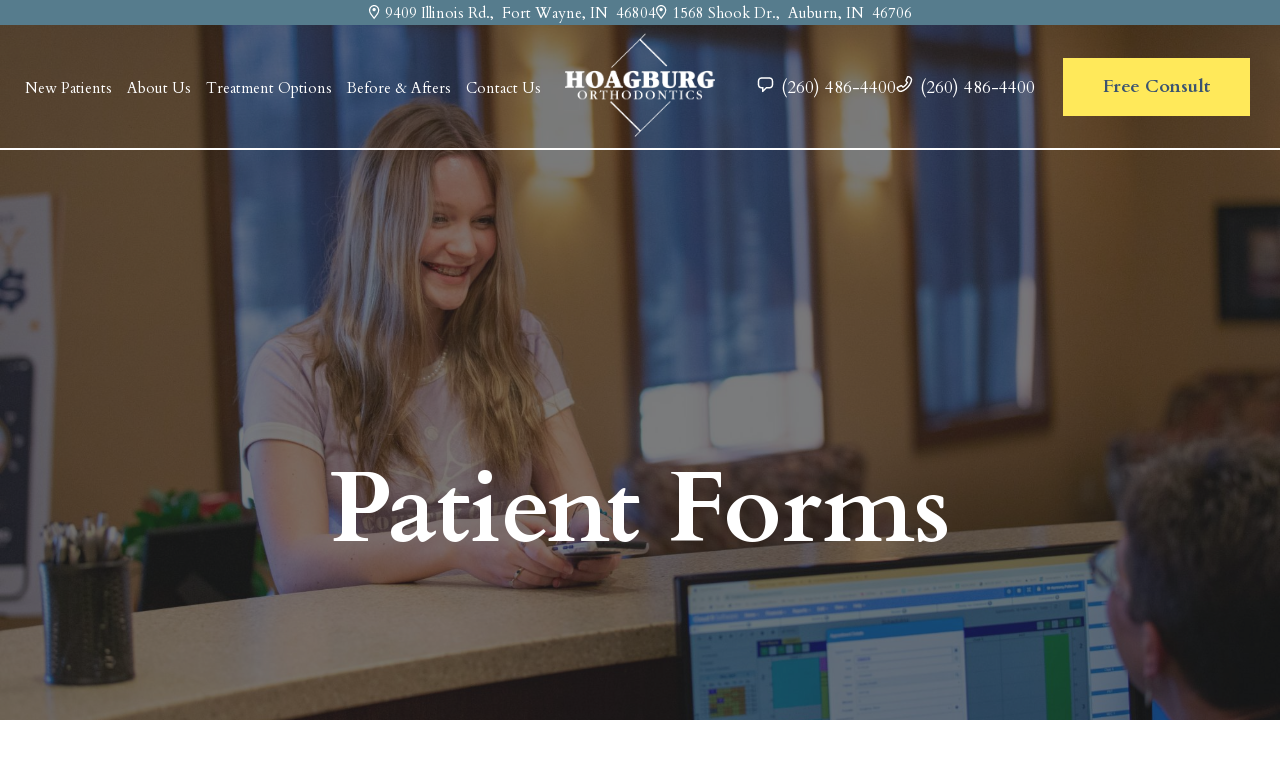

--- FILE ---
content_type: text/html; charset=UTF-8
request_url: https://hoagburgortho.com/patient-forms/
body_size: 17396
content:
<!DOCTYPE html><html lang="en-US"><head metasync_optimized> <script type="text/javascript">
/* <![CDATA[ */
var gform;gform||(document.addEventListener("gform_main_scripts_loaded",function(){gform.scriptsLoaded=!0}),document.addEventListener("gform/theme/scripts_loaded",function(){gform.themeScriptsLoaded=!0}),window.addEventListener("DOMContentLoaded",function(){gform.domLoaded=!0}),gform={domLoaded:!1,scriptsLoaded:!1,themeScriptsLoaded:!1,isFormEditor:()=>"function"==typeof InitializeEditor,callIfLoaded:function(o){return!(!gform.domLoaded||!gform.scriptsLoaded||!gform.themeScriptsLoaded&&!gform.isFormEditor()||(gform.isFormEditor()&&console.warn("The use of gform.initializeOnLoaded() is deprecated in the form editor context and will be removed in Gravity Forms 3.1."),o(),0))},initializeOnLoaded:function(o){gform.callIfLoaded(o)||(document.addEventListener("gform_main_scripts_loaded",()=>{gform.scriptsLoaded=!0,gform.callIfLoaded(o)}),document.addEventListener("gform/theme/scripts_loaded",()=>{gform.themeScriptsLoaded=!0,gform.callIfLoaded(o)}),window.addEventListener("DOMContentLoaded",()=>{gform.domLoaded=!0,gform.callIfLoaded(o)}))},hooks:{action:{},filter:{}},addAction:function(o,r,e,t){gform.addHook("action",o,r,e,t)},addFilter:function(o,r,e,t){gform.addHook("filter",o,r,e,t)},doAction:function(o){gform.doHook("action",o,arguments)},applyFilters:function(o){return gform.doHook("filter",o,arguments)},removeAction:function(o,r){gform.removeHook("action",o,r)},removeFilter:function(o,r,e){gform.removeHook("filter",o,r,e)},addHook:function(o,r,e,t,n){null==gform.hooks[o][r]&&(gform.hooks[o][r]=[]);var d=gform.hooks[o][r];null==n&&(n=r+"_"+d.length),gform.hooks[o][r].push({tag:n,callable:e,priority:t=null==t?10:t})},doHook:function(r,o,e){var t;if(e=Array.prototype.slice.call(e,1),null!=gform.hooks[r][o]&&((o=gform.hooks[r][o]).sort(function(o,r){return o.priority-r.priority}),o.forEach(function(o){"function"!=typeof(t=o.callable)&&(t=window[t]),"action"==r?t.apply(null,e):e[0]=t.apply(null,e)})),"filter"==r)return e[0]},removeHook:function(o,r,t,n){var e;null!=gform.hooks[o][r]&&(e=(e=gform.hooks[o][r]).filter(function(o,r,e){return!!(null!=n&&n!=o.tag||null!=t&&t!=o.priority)}),gform.hooks[o][r]=e)}});
/* ]]> */
</script>
<meta name="description" data-otto-pixel="dynamic-seo" content="Download patient forms for Hoagburg Orthodontics before your visit. Adult &amp; child forms available for a smoother first appointment."><meta name="keywords" data-otto-pixel="dynamic-seo" content="patient forms, orthodontic forms, new patient paperwork, adult patient forms, child patient forms, download patient forms, Hoagburg Orthodontics, orthodontics appointment preparation"/><script type="application/ld+json">[{"@type": "ImageObject", "caption": "Hoagburg Orthodontics logo featuring the brand name in blue, representing orthodontic care services in Fort Wayne.", "license": "https://creativecommons.org/licenses/by-nc/4.0/", "@context": "https://schema.org/", "contentUrl": "https://hoagburgortho.com/wp-content/uploads/2024/12/hoagburg-logo-new.png"}, {"@type": "ImageObject", "caption": "Hoagburg Orthodontics logo featuring the brand name in white, emphasizing orthodontic care and dental aesthetics.", "license": "https://creativecommons.org/licenses/by-nc/4.0/", "@context": "https://schema.org/", "contentUrl": "https://hoagburgortho.com/wp-content/uploads/2024/12/hoagburg-logo-new-white.png"}, {"@type": "ImageObject", "caption": "Hoagburg Orthodontics logo featuring the brand name and names of orthodontic professionals, emphasizing expert care in Fort Wayne.", "license": "https://creativecommons.org/licenses/by-nc/4.0/", "@context": "https://schema.org/", "contentUrl": "https://hoagburgortho.com/wp-content/uploads/2024/12/hoagburg-logo-new-footer.png"}]</script><meta http-equiv="Content-Security-Policy" content="upgrade-insecure-requests"><meta charset="UTF-8"><meta name="viewport" content="width=device-width, initial-scale=1"><link rel="profile" href="http://gmpg.org/xfn/11"><link rel="icon" href="/wp-content/themes/canvas/img/favicon.ico" type="image/x-icon"/><link rel="apple-touch-icon" sizes="180x180" href="/wp-content/themes/canvas/img/apple-touch-icon.png"><link rel="icon" type="image/png" href="/wp-content/themes/canvas/img/favicon-32x32.png" sizes="32x32"><link rel="icon" type="image/png" href="/wp-content/themes/canvas/img/favicon-16x16.png" sizes="16x16"><link rel="manifest" href="/wp-content/themes/canvas/img/site.webmanifest"><meta name="theme-color" content="#013768"><link rel="stylesheet" href="https://use.typekit.net/nan7dfk.css"><link rel="stylesheet" href="https://unpkg.com/image-compare-viewer@1.5.0/dist/image-compare-viewer.min.css"><link href="https://fonts.googleapis.com/css2?family=Cardo:ital,wght@0,400;0,700;1,400&amp;family=Lato:ital,wght@0,100;0,300;0,400;0,700;0,900;1,100;1,300;1,400;1,700;1,900&amp;display=swap" rel="stylesheet"><!-- Google tag (gtag.js) --><script async src="https://www.googletagmanager.com/gtag/js?id=G-9D19V17YSL"></script><script>
	window.dataLayer = window.dataLayer || [];
	function gtag(){dataLayer.push(arguments);}
	gtag('js', new Date());

	gtag('config', 'G-9D19V17YSL');
	</script><script type="application/ld+json">
	{
	"@context": "https://schema.org",
	"@type": "Dentist",
	"name": "Hoagburg Orthodontics",
	"image": "https://hoagburgortho.com/wp-content/uploads/2023/04/diamond-logo-png-high-quality.png",
	"@id": "",
	"url": "https://hoagburgortho.com/",
	"telephone": "2604864400",
	"address": {
		"@type": "PostalAddress",
		"streetAddress": "9409 Illinois Rd",
		"addressLocality": "Fort Wayne",
		"addressRegion": "IN",
		"postalCode": "46804",
		"addressCountry": "US"
	},
	"geo": {
		"@type": "GeoCoordinates",
		"latitude": 41.07380200000001,
		"longitude": -85.2651819
	},
	"openingHoursSpecification": [{
		"@type": "OpeningHoursSpecification",
		"dayOfWeek": [
		"Monday",
		"Tuesday",
		"Wednesday",
		"Thursday"
		],
		"opens": "07:30",
		"closes": "16:30"
	},{
		"@type": "OpeningHoursSpecification",
		"dayOfWeek": "Friday",
		"opens": "08:00",
		"closes": "12:00"
	}],
	"sameAs": [
		"https://www.facebook.com/Hoagburg-Orthodontics-223523824341867/",
		"https://www.instagram.com/hoagburg.orthodontics/",
		"https://twitter.com/hoagburgortho"
	] 
	}
	</script><script type="application/ld+json">
	{
	"@context": "https://schema.org",
	"@type": "Dentist",
	"name": "Hoagburg Orthodontics",
	"image": "https://hoagburgortho.com/wp-content/uploads/2023/04/diamond-logo-png-high-quality.png",
	"@id": "",
	"url": "https://hoagburgortho.com/",
	"telephone": "2604864400",
	"address": {
		"@type": "PostalAddress",
		"streetAddress": "1568 Shook Dr",
		"addressLocality": "Auburn",
		"addressRegion": "IN",
		"postalCode": "46706",
		"addressCountry": "US"
	},
	"geo": {
		"@type": "GeoCoordinates",
		"latitude": 41.07380200000001,
		"longitude": -85.2651819
	},
	"openingHoursSpecification": {
		"@type": "OpeningHoursSpecification",
		"dayOfWeek": [
		"Monday",
		"Tuesday",
		"Wednesday",
		"Thursday"
		],
		"opens": "07:30",
		"closes": "16:30"
	},
	"sameAs": [
		"https://www.facebook.com/Hoagburg-Orthodontics-223523824341867/",
		"https://www.instagram.com/hoagburg.orthodontics/",
		"https://twitter.com/hoagburgortho"
	] 
	}
	</script><script type="application/ld+json">
	{
	"@context": "https://schema.org/",
	"@type": "Person",
	"name": "Dr. Steve Hoagburg",
	"url": "https://hoagburgortho.wpengine.com/meet-dr-steve-hoagburg",
	"image": "https://hoagburgortho.com/wp-content/uploads/2023/03/Steve-Hoagburg.jpg",
	"jobTitle": "Orthodontist",
	"worksFor": {
		"@type": "Organization",
		"name": "Hoagburg Orthodontics"
	}  
	}
	</script><script type="application/ld+json">
	{
	"@context": "https://schema.org/",
	"@type": "Person",
	"name": "Dr. Brian Hoagburg",
	"url": "https://hoagburgortho.com/meet-dr-brian-hoagburg",
	"image": "https://hoagburgortho.com/wp-content/uploads/2023/03/Brian-Hoagburg.jpg",
	"jobTitle": "Orthodontist",
	"worksFor": {
		"@type": "Organization",
		"name": "Hoagburg Orthodontics"
	}  
	}
	</script><!-- Userway --><script type="text/javascript">
		var _userway_config = {
			account: 'lAHGKsg9fb'
		};
	</script><script type="text/javascript" src="https://cdn.userway.org/widget.js"></script><meta name='robots' content='noindex, follow'/><link rel="dns-prefetch" href="//sa.searchatlas.com"><link rel="preconnect" href="https://sa.searchatlas.com" crossorigin><meta name="otto" content="uuid=f05f666e-d1b0-4181-9c80-f9d98558eec3; type=wordpress; enabled=true; version=2.5.14"><script>window.__SA_DYO_INITIALIZED__=true;</script><script data-no-defer="1" data-ezscrex="false" data-cfasync="false" data-pagespeed-no-defer data-cookieconsent="ignore">
                var ctPublicFunctions = {"_ajax_nonce":"39834548f1","_rest_nonce":"86dfbb68b8","_ajax_url":"\/wp-admin\/admin-ajax.php","_rest_url":"https:\/\/hoagburgortho.com\/wp-json\/","data__cookies_type":"none","data__ajax_type":"rest","data__bot_detector_enabled":"1","data__frontend_data_log_enabled":1,"cookiePrefix":"","wprocket_detected":false,"host_url":"hoagburgortho.com","text__ee_click_to_select":"Click to select the whole data","text__ee_original_email":"The complete one is","text__ee_got_it":"Got it","text__ee_blocked":"Blocked","text__ee_cannot_connect":"Cannot connect","text__ee_cannot_decode":"Can not decode email. Unknown reason","text__ee_email_decoder":"CleanTalk email decoder","text__ee_wait_for_decoding":"The magic is on the way!","text__ee_decoding_process":"Please wait a few seconds while we decode the contact data."}
            </script><script data-no-defer="1" data-ezscrex="false" data-cfasync="false" data-pagespeed-no-defer data-cookieconsent="ignore">
                var ctPublic = {"_ajax_nonce":"39834548f1","settings__forms__check_internal":"0","settings__forms__check_external":"0","settings__forms__force_protection":"0","settings__forms__search_test":"1","settings__forms__wc_add_to_cart":"0","settings__data__bot_detector_enabled":"1","settings__sfw__anti_crawler":0,"blog_home":"https:\/\/hoagburgortho.com\/","pixel__setting":"3","pixel__enabled":false,"pixel__url":null,"data__email_check_before_post":"1","data__email_check_exist_post":"1","data__cookies_type":"none","data__key_is_ok":true,"data__visible_fields_required":true,"wl_brandname":"Anti-Spam by CleanTalk","wl_brandname_short":"CleanTalk","ct_checkjs_key":1252969145,"emailEncoderPassKey":"ee2ecaaeb256f99c0ad1751cda825bfc","bot_detector_forms_excluded":"W10=","advancedCacheExists":false,"varnishCacheExists":false,"wc_ajax_add_to_cart":false}
            </script><!-- This site is optimized with the Yoast SEO plugin v26.8 - https://yoast.com/product/yoast-seo-wordpress/ --><title>Patient Forms - Hoagburg Orthodontics</title><meta property="og:locale" content="en_US"/><meta property="og:type" content="article"/><meta property="og:title" content="Patient Forms - Hoagburg Orthodontics"/><meta property="og:url" content="https://hoagburgortho.com/patient-forms/"/><meta property="og:site_name" content="Hoagburg Orthodontics"/><meta property="article:modified_time" content="2023-07-11T14:34:02+00:00"/><meta property="og:image" content="https://hoagburgortho.com/wp-content/uploads/2023/06/hoagburg-patient-interaction-8534.jpg"/><meta property="og:image:width" content="2000"/><meta property="og:image:height" content="1333"/><meta property="og:image:type" content="image/jpeg"/><meta name="twitter:card" content="summary_large_image"/><meta name="twitter:label1" content="Est. reading time"/><meta name="twitter:data1" content="1 minute"/><script type="application/ld+json" class="yoast-schema-graph">{"@context":"https://schema.org","@graph":[{"@type":"WebPage","@id":"https://hoagburgortho.com/patient-forms/","url":"https://hoagburgortho.com/patient-forms/","name":"Patient Forms - Hoagburg Orthodontics","isPartOf":{"@id":"https://hoagburgortho.com/#website"},"primaryImageOfPage":{"@id":"https://hoagburgortho.com/patient-forms/#primaryimage"},"image":{"@id":"https://hoagburgortho.com/patient-forms/#primaryimage"},"thumbnailUrl":"https://hoagburgortho.com/wp-content/uploads/2023/06/hoagburg-patient-interaction-8534.jpg","datePublished":"2019-10-18T16:57:58+00:00","dateModified":"2023-07-11T14:34:02+00:00","description":"Download patient forms for Hoagburg Orthodontics before your visit. Adult & child forms available for a smoother first appointment.","breadcrumb":{"@id":"https://hoagburgortho.com/patient-forms/#breadcrumb"},"inLanguage":"en-US","potentialAction":[{"@type":"ReadAction","target":["https://hoagburgortho.com/patient-forms/"]}]},{"@type":"ImageObject","inLanguage":"en-US","@id":"https://hoagburgortho.com/patient-forms/#primaryimage","url":"https://hoagburgortho.com/wp-content/uploads/2023/06/hoagburg-patient-interaction-8534.jpg","contentUrl":"https://hoagburgortho.com/wp-content/uploads/2023/06/hoagburg-patient-interaction-8534.jpg","width":2000,"height":1333,"caption":"orthodontics auburn"},{"@type":"BreadcrumbList","@id":"https://hoagburgortho.com/patient-forms/#breadcrumb","itemListElement":[{"@type":"ListItem","position":1,"name":"Home","item":"https://hoagburgortho.com/"},{"@type":"ListItem","position":2,"name":"Patient Forms"}]},{"@type":"WebSite","@id":"https://hoagburgortho.com/#website","url":"https://hoagburgortho.com/","name":"Hoagburg Orthodontics","description":"","publisher":{"@id":"https://hoagburgortho.com/#organization"},"potentialAction":[{"@type":"SearchAction","target":{"@type":"EntryPoint","urlTemplate":"https://hoagburgortho.com/?s={search_term_string}"},"query-input":{"@type":"PropertyValueSpecification","valueRequired":true,"valueName":"search_term_string"}}],"inLanguage":"en-US"},{"@type":"Organization","@id":"https://hoagburgortho.com/#organization","name":"Hoagburg Orthodontics","url":"https://hoagburgortho.com/","logo":{"@type":"ImageObject","inLanguage":"en-US","@id":"https://hoagburgortho.com/#/schema/logo/image/","url":"https://hoagburgortho.com/wp-content/uploads/2023/04/diamond-logo-png-high-quality.png","contentUrl":"https://hoagburgortho.com/wp-content/uploads/2023/04/diamond-logo-png-high-quality.png","width":1050,"height":900,"caption":"Hoagburg Orthodontics"},"image":{"@id":"https://hoagburgortho.com/#/schema/logo/image/"}}]}</script><!-- / Yoast SEO plugin. --><link rel='dns-prefetch' href='//s3.us-east-2.amazonaws.com'/><link rel='dns-prefetch' href='//fd.cleantalk.org'/><link rel="alternate" type="application/rss+xml" title="Hoagburg Orthodontics &raquo; Feed" href="https://hoagburgortho.com/feed/"/><link rel="alternate" title="oEmbed (JSON)" type="application/json+oembed" href="https://hoagburgortho.com/wp-json/oembed/1.0/embed?url=https%3A%2F%2Fhoagburgortho.com%2Fpatient-forms%2F"/><link rel="alternate" title="oEmbed (XML)" type="text/xml+oembed" href="https://hoagburgortho.com/wp-json/oembed/1.0/embed?url=https%3A%2F%2Fhoagburgortho.com%2Fpatient-forms%2F&amp;format=xml"/><style id='wp-img-auto-sizes-contain-inline-css' type='text/css'>
img:is([sizes=auto i],[sizes^="auto," i]){contain-intrinsic-size:3000px 1500px}
/*# sourceURL=wp-img-auto-sizes-contain-inline-css */
</style><link rel='stylesheet' id='canvas-style-css' href='https://hoagburgortho.com/wp-content/themes/canvas/style.css' type='text/css' media='all'/><link rel='stylesheet' id='owlcss-css' href='https://s3.us-east-2.amazonaws.com/cdn.neoncanvas.com/owl-carousel/owl-carousel.css' type='text/css' media='all'/><link rel='stylesheet' id='modalcss-css' href='https://s3.us-east-2.amazonaws.com/cdn.neoncanvas.com/modal-video/modal-video.css' type='text/css' media='all'/><link rel='stylesheet' id='sbi_styles-css' href='https://hoagburgortho.com/wp-content/plugins/instagram-feed/css/sbi-styles.min.css?ver=6.10.0' type='text/css' media='all'/><style id='wp-emoji-styles-inline-css' type='text/css'>

	img.wp-smiley, img.emoji {
		display: inline !important;
		border: none !important;
		box-shadow: none !important;
		height: 1em !important;
		width: 1em !important;
		margin: 0 0.07em !important;
		vertical-align: -0.1em !important;
		background: none !important;
		padding: 0 !important;
	}
/*# sourceURL=wp-emoji-styles-inline-css */
</style><style id='wp-block-library-inline-css' type='text/css'>
:root{--wp-block-synced-color:#7a00df;--wp-block-synced-color--rgb:122,0,223;--wp-bound-block-color:var(--wp-block-synced-color);--wp-editor-canvas-background:#ddd;--wp-admin-theme-color:#007cba;--wp-admin-theme-color--rgb:0,124,186;--wp-admin-theme-color-darker-10:#006ba1;--wp-admin-theme-color-darker-10--rgb:0,107,160.5;--wp-admin-theme-color-darker-20:#005a87;--wp-admin-theme-color-darker-20--rgb:0,90,135;--wp-admin-border-width-focus:2px}@media (min-resolution:192dpi){:root{--wp-admin-border-width-focus:1.5px}}.wp-element-button{cursor:pointer}:root .has-very-light-gray-background-color{background-color:#eee}:root .has-very-dark-gray-background-color{background-color:#313131}:root .has-very-light-gray-color{color:#eee}:root .has-very-dark-gray-color{color:#313131}:root .has-vivid-green-cyan-to-vivid-cyan-blue-gradient-background{background:linear-gradient(135deg,#00d084,#0693e3)}:root .has-purple-crush-gradient-background{background:linear-gradient(135deg,#34e2e4,#4721fb 50%,#ab1dfe)}:root .has-hazy-dawn-gradient-background{background:linear-gradient(135deg,#faaca8,#dad0ec)}:root .has-subdued-olive-gradient-background{background:linear-gradient(135deg,#fafae1,#67a671)}:root .has-atomic-cream-gradient-background{background:linear-gradient(135deg,#fdd79a,#004a59)}:root .has-nightshade-gradient-background{background:linear-gradient(135deg,#330968,#31cdcf)}:root .has-midnight-gradient-background{background:linear-gradient(135deg,#020381,#2874fc)}:root{--wp--preset--font-size--normal:16px;--wp--preset--font-size--huge:42px}.has-regular-font-size{font-size:1em}.has-larger-font-size{font-size:2.625em}.has-normal-font-size{font-size:var(--wp--preset--font-size--normal)}.has-huge-font-size{font-size:var(--wp--preset--font-size--huge)}.has-text-align-center{text-align:center}.has-text-align-left{text-align:left}.has-text-align-right{text-align:right}.has-fit-text{white-space:nowrap!important}#end-resizable-editor-section{display:none}.aligncenter{clear:both}.items-justified-left{justify-content:flex-start}.items-justified-center{justify-content:center}.items-justified-right{justify-content:flex-end}.items-justified-space-between{justify-content:space-between}.screen-reader-text{border:0;clip-path:inset(50%);height:1px;margin:-1px;overflow:hidden;padding:0;position:absolute;width:1px;word-wrap:normal!important}.screen-reader-text:focus{background-color:#ddd;clip-path:none;color:#444;display:block;font-size:1em;height:auto;left:5px;line-height:normal;padding:15px 23px 14px;text-decoration:none;top:5px;width:auto;z-index:100000}html :where(.has-border-color){border-style:solid}html :where([style*=border-top-color]){border-top-style:solid}html :where([style*=border-right-color]){border-right-style:solid}html :where([style*=border-bottom-color]){border-bottom-style:solid}html :where([style*=border-left-color]){border-left-style:solid}html :where([style*=border-width]){border-style:solid}html :where([style*=border-top-width]){border-top-style:solid}html :where([style*=border-right-width]){border-right-style:solid}html :where([style*=border-bottom-width]){border-bottom-style:solid}html :where([style*=border-left-width]){border-left-style:solid}html :where(img[class*=wp-image-]){height:auto;max-width:100%}:where(figure){margin:0 0 1em}html :where(.is-position-sticky){--wp-admin--admin-bar--position-offset:var(--wp-admin--admin-bar--height,0px)}@media screen and (max-width:600px){html :where(.is-position-sticky){--wp-admin--admin-bar--position-offset:0px}}

/*# sourceURL=wp-block-library-inline-css */
</style><style id='global-styles-inline-css' type='text/css'>
:root{--wp--preset--aspect-ratio--square: 1;--wp--preset--aspect-ratio--4-3: 4/3;--wp--preset--aspect-ratio--3-4: 3/4;--wp--preset--aspect-ratio--3-2: 3/2;--wp--preset--aspect-ratio--2-3: 2/3;--wp--preset--aspect-ratio--16-9: 16/9;--wp--preset--aspect-ratio--9-16: 9/16;--wp--preset--color--black: #000000;--wp--preset--color--cyan-bluish-gray: #abb8c3;--wp--preset--color--white: #ffffff;--wp--preset--color--pale-pink: #f78da7;--wp--preset--color--vivid-red: #cf2e2e;--wp--preset--color--luminous-vivid-orange: #ff6900;--wp--preset--color--luminous-vivid-amber: #fcb900;--wp--preset--color--light-green-cyan: #7bdcb5;--wp--preset--color--vivid-green-cyan: #00d084;--wp--preset--color--pale-cyan-blue: #8ed1fc;--wp--preset--color--vivid-cyan-blue: #0693e3;--wp--preset--color--vivid-purple: #9b51e0;--wp--preset--gradient--vivid-cyan-blue-to-vivid-purple: linear-gradient(135deg,rgb(6,147,227) 0%,rgb(155,81,224) 100%);--wp--preset--gradient--light-green-cyan-to-vivid-green-cyan: linear-gradient(135deg,rgb(122,220,180) 0%,rgb(0,208,130) 100%);--wp--preset--gradient--luminous-vivid-amber-to-luminous-vivid-orange: linear-gradient(135deg,rgb(252,185,0) 0%,rgb(255,105,0) 100%);--wp--preset--gradient--luminous-vivid-orange-to-vivid-red: linear-gradient(135deg,rgb(255,105,0) 0%,rgb(207,46,46) 100%);--wp--preset--gradient--very-light-gray-to-cyan-bluish-gray: linear-gradient(135deg,rgb(238,238,238) 0%,rgb(169,184,195) 100%);--wp--preset--gradient--cool-to-warm-spectrum: linear-gradient(135deg,rgb(74,234,220) 0%,rgb(151,120,209) 20%,rgb(207,42,186) 40%,rgb(238,44,130) 60%,rgb(251,105,98) 80%,rgb(254,248,76) 100%);--wp--preset--gradient--blush-light-purple: linear-gradient(135deg,rgb(255,206,236) 0%,rgb(152,150,240) 100%);--wp--preset--gradient--blush-bordeaux: linear-gradient(135deg,rgb(254,205,165) 0%,rgb(254,45,45) 50%,rgb(107,0,62) 100%);--wp--preset--gradient--luminous-dusk: linear-gradient(135deg,rgb(255,203,112) 0%,rgb(199,81,192) 50%,rgb(65,88,208) 100%);--wp--preset--gradient--pale-ocean: linear-gradient(135deg,rgb(255,245,203) 0%,rgb(182,227,212) 50%,rgb(51,167,181) 100%);--wp--preset--gradient--electric-grass: linear-gradient(135deg,rgb(202,248,128) 0%,rgb(113,206,126) 100%);--wp--preset--gradient--midnight: linear-gradient(135deg,rgb(2,3,129) 0%,rgb(40,116,252) 100%);--wp--preset--font-size--small: 13px;--wp--preset--font-size--medium: 20px;--wp--preset--font-size--large: 36px;--wp--preset--font-size--x-large: 42px;--wp--preset--spacing--20: 0.44rem;--wp--preset--spacing--30: 0.67rem;--wp--preset--spacing--40: 1rem;--wp--preset--spacing--50: 1.5rem;--wp--preset--spacing--60: 2.25rem;--wp--preset--spacing--70: 3.38rem;--wp--preset--spacing--80: 5.06rem;--wp--preset--shadow--natural: 6px 6px 9px rgba(0, 0, 0, 0.2);--wp--preset--shadow--deep: 12px 12px 50px rgba(0, 0, 0, 0.4);--wp--preset--shadow--sharp: 6px 6px 0px rgba(0, 0, 0, 0.2);--wp--preset--shadow--outlined: 6px 6px 0px -3px rgb(255, 255, 255), 6px 6px rgb(0, 0, 0);--wp--preset--shadow--crisp: 6px 6px 0px rgb(0, 0, 0);}:where(.is-layout-flex){gap: 0.5em;}:where(.is-layout-grid){gap: 0.5em;}body .is-layout-flex{display: flex;}.is-layout-flex{flex-wrap: wrap;align-items: center;}.is-layout-flex > :is(*, div){margin: 0;}body .is-layout-grid{display: grid;}.is-layout-grid > :is(*, div){margin: 0;}:where(.wp-block-columns.is-layout-flex){gap: 2em;}:where(.wp-block-columns.is-layout-grid){gap: 2em;}:where(.wp-block-post-template.is-layout-flex){gap: 1.25em;}:where(.wp-block-post-template.is-layout-grid){gap: 1.25em;}.has-black-color{color: var(--wp--preset--color--black) !important;}.has-cyan-bluish-gray-color{color: var(--wp--preset--color--cyan-bluish-gray) !important;}.has-white-color{color: var(--wp--preset--color--white) !important;}.has-pale-pink-color{color: var(--wp--preset--color--pale-pink) !important;}.has-vivid-red-color{color: var(--wp--preset--color--vivid-red) !important;}.has-luminous-vivid-orange-color{color: var(--wp--preset--color--luminous-vivid-orange) !important;}.has-luminous-vivid-amber-color{color: var(--wp--preset--color--luminous-vivid-amber) !important;}.has-light-green-cyan-color{color: var(--wp--preset--color--light-green-cyan) !important;}.has-vivid-green-cyan-color{color: var(--wp--preset--color--vivid-green-cyan) !important;}.has-pale-cyan-blue-color{color: var(--wp--preset--color--pale-cyan-blue) !important;}.has-vivid-cyan-blue-color{color: var(--wp--preset--color--vivid-cyan-blue) !important;}.has-vivid-purple-color{color: var(--wp--preset--color--vivid-purple) !important;}.has-black-background-color{background-color: var(--wp--preset--color--black) !important;}.has-cyan-bluish-gray-background-color{background-color: var(--wp--preset--color--cyan-bluish-gray) !important;}.has-white-background-color{background-color: var(--wp--preset--color--white) !important;}.has-pale-pink-background-color{background-color: var(--wp--preset--color--pale-pink) !important;}.has-vivid-red-background-color{background-color: var(--wp--preset--color--vivid-red) !important;}.has-luminous-vivid-orange-background-color{background-color: var(--wp--preset--color--luminous-vivid-orange) !important;}.has-luminous-vivid-amber-background-color{background-color: var(--wp--preset--color--luminous-vivid-amber) !important;}.has-light-green-cyan-background-color{background-color: var(--wp--preset--color--light-green-cyan) !important;}.has-vivid-green-cyan-background-color{background-color: var(--wp--preset--color--vivid-green-cyan) !important;}.has-pale-cyan-blue-background-color{background-color: var(--wp--preset--color--pale-cyan-blue) !important;}.has-vivid-cyan-blue-background-color{background-color: var(--wp--preset--color--vivid-cyan-blue) !important;}.has-vivid-purple-background-color{background-color: var(--wp--preset--color--vivid-purple) !important;}.has-black-border-color{border-color: var(--wp--preset--color--black) !important;}.has-cyan-bluish-gray-border-color{border-color: var(--wp--preset--color--cyan-bluish-gray) !important;}.has-white-border-color{border-color: var(--wp--preset--color--white) !important;}.has-pale-pink-border-color{border-color: var(--wp--preset--color--pale-pink) !important;}.has-vivid-red-border-color{border-color: var(--wp--preset--color--vivid-red) !important;}.has-luminous-vivid-orange-border-color{border-color: var(--wp--preset--color--luminous-vivid-orange) !important;}.has-luminous-vivid-amber-border-color{border-color: var(--wp--preset--color--luminous-vivid-amber) !important;}.has-light-green-cyan-border-color{border-color: var(--wp--preset--color--light-green-cyan) !important;}.has-vivid-green-cyan-border-color{border-color: var(--wp--preset--color--vivid-green-cyan) !important;}.has-pale-cyan-blue-border-color{border-color: var(--wp--preset--color--pale-cyan-blue) !important;}.has-vivid-cyan-blue-border-color{border-color: var(--wp--preset--color--vivid-cyan-blue) !important;}.has-vivid-purple-border-color{border-color: var(--wp--preset--color--vivid-purple) !important;}.has-vivid-cyan-blue-to-vivid-purple-gradient-background{background: var(--wp--preset--gradient--vivid-cyan-blue-to-vivid-purple) !important;}.has-light-green-cyan-to-vivid-green-cyan-gradient-background{background: var(--wp--preset--gradient--light-green-cyan-to-vivid-green-cyan) !important;}.has-luminous-vivid-amber-to-luminous-vivid-orange-gradient-background{background: var(--wp--preset--gradient--luminous-vivid-amber-to-luminous-vivid-orange) !important;}.has-luminous-vivid-orange-to-vivid-red-gradient-background{background: var(--wp--preset--gradient--luminous-vivid-orange-to-vivid-red) !important;}.has-very-light-gray-to-cyan-bluish-gray-gradient-background{background: var(--wp--preset--gradient--very-light-gray-to-cyan-bluish-gray) !important;}.has-cool-to-warm-spectrum-gradient-background{background: var(--wp--preset--gradient--cool-to-warm-spectrum) !important;}.has-blush-light-purple-gradient-background{background: var(--wp--preset--gradient--blush-light-purple) !important;}.has-blush-bordeaux-gradient-background{background: var(--wp--preset--gradient--blush-bordeaux) !important;}.has-luminous-dusk-gradient-background{background: var(--wp--preset--gradient--luminous-dusk) !important;}.has-pale-ocean-gradient-background{background: var(--wp--preset--gradient--pale-ocean) !important;}.has-electric-grass-gradient-background{background: var(--wp--preset--gradient--electric-grass) !important;}.has-midnight-gradient-background{background: var(--wp--preset--gradient--midnight) !important;}.has-small-font-size{font-size: var(--wp--preset--font-size--small) !important;}.has-medium-font-size{font-size: var(--wp--preset--font-size--medium) !important;}.has-large-font-size{font-size: var(--wp--preset--font-size--large) !important;}.has-x-large-font-size{font-size: var(--wp--preset--font-size--x-large) !important;}
/*# sourceURL=global-styles-inline-css */
</style><style id='classic-theme-styles-inline-css' type='text/css'>
/*! This file is auto-generated */
.wp-block-button__link{color:#fff;background-color:#32373c;border-radius:9999px;box-shadow:none;text-decoration:none;padding:calc(.667em + 2px) calc(1.333em + 2px);font-size:1.125em}.wp-block-file__button{background:#32373c;color:#fff;text-decoration:none}
/*# sourceURL=/wp-includes/css/classic-themes.min.css */
</style><link rel='stylesheet' id='fl-builder-layout-119-css' href='https://hoagburgortho.com/wp-content/uploads/bb-plugin/cache/119-layout.css?ver=dddc40087a35d0ad84ef45e90962da3c' type='text/css' media='all'/><link rel='stylesheet' id='cleantalk-public-css-css' href='https://hoagburgortho.com/wp-content/plugins/cleantalk-spam-protect/css/cleantalk-public.min.css?ver=6.70.1_1766159152' type='text/css' media='all'/><link rel='stylesheet' id='cleantalk-email-decoder-css-css' href='https://hoagburgortho.com/wp-content/plugins/cleantalk-spam-protect/css/cleantalk-email-decoder.min.css?ver=6.70.1_1766159152' type='text/css' media='all'/><script type="text/javascript" src="https://hoagburgortho.com/wp-includes/js/jquery/jquery.min.js?ver=3.7.1" id="jquery-core-js"></script><script type="text/javascript" src="https://hoagburgortho.com/wp-includes/js/jquery/jquery-migrate.min.js?ver=3.4.1" id="jquery-migrate-js"></script><script type="text/javascript" src="https://hoagburgortho.com/wp-content/plugins/cleantalk-spam-protect/js/apbct-public-bundle.min.js?ver=6.70.1_1766159152" id="apbct-public-bundle.min-js-js"></script><script type="text/javascript" src="https://fd.cleantalk.org/ct-bot-detector-wrapper.js?ver=6.70.1" id="ct_bot_detector-js" defer="defer" data-wp-strategy="defer"></script><link rel="https://api.w.org/" href="https://hoagburgortho.com/wp-json/"/><link rel="alternate" title="JSON" type="application/json" href="https://hoagburgortho.com/wp-json/wp/v2/pages/119"/><link rel="EditURI" type="application/rsd+xml" title="RSD" href="https://hoagburgortho.com/xmlrpc.php?rsd"/><link rel='shortlink' href='https://hoagburgortho.com/?p=119'/><style type="text/css" id="wp-custom-css">
			#field_1_4 {
   
}
.gform_fields{
	flex-direction:column;
	gap:0 !important;
}
.disclaimer{
	 flex: 0 1 100% !important;
}		</style></head><body 7 class="wp-singular page-template-default page page-id-119 wp-theme-canvas fl-builder fl-builder-2-10-0-5 fl-no-js page-patient-forms"><div class="utility-bar"><ul><li><a href="https://goo.gl/maps/453ajUKrkQPHBFTm9" target="_blank"><img src="/wp-content/themes/canvas/img/icon-map.svg" alt="Map Icon"><span>9409 Illinois Rd.,</span>  Fort Wayne, IN  <span>46804</span></a></li><li><a href="https://goo.gl/maps/t6FTyAGwJs3H38jH9" target="_blank"><img src="/wp-content/themes/canvas/img/icon-map.svg" alt="Map Icon"><span>1568 Shook Dr.,</span>  Auburn, IN  <span>46706</span></a></li></ul></div><header><a href="/" class="logo-wrapper"><img src="/wp-content/uploads/2024/12/hoagburg-logo-new.png" class="logo dark" alt="Hoagburg Orthodontics logo"><img src="/wp-content/uploads/2024/12/hoagburg-logo-new-white.png" class="logo white" alt="Hoagburg Orthodontics logo"></a><nav id="site-navigation" class="main-navigation" role="navigation"><div class="menu-main-nav-container"><ul id="primary-menu" class="menu"><li id="menu-item-246" class="menu-item menu-item-type-post_type menu-item-object-page current-menu-ancestor current-menu-parent current_page_parent current_page_ancestor menu-item-has-children menu-item-246"><a href="https://hoagburgortho.com/new-patients/">New Patients</a><ul class="sub-menu"><li id="menu-item-250" class="menu-item menu-item-type-post_type menu-item-object-page current-menu-item page_item page-item-119 current_page_item menu-item-250"><a href="https://hoagburgortho.com/patient-forms/" aria-current="page">Patient Forms</a></li><li id="menu-item-2671" class="menu-item menu-item-type-post_type menu-item-object-page menu-item-2671"><a href="https://hoagburgortho.com/why-choose-us/">Why Choose Us</a></li><li id="menu-item-2790" class="menu-item menu-item-type-post_type menu-item-object-page menu-item-2790"><a href="https://hoagburgortho.com/insurance-finances/">Financing &amp; Insurance</a></li><li id="menu-item-2760" class="menu-item menu-item-type-custom menu-item-object-custom menu-item-2760"><a target="_blank" href="https://hoagburg-orthodontics.patientrewardshub.com">Patient Rewards</a></li><li id="menu-item-2763" class="menu-item menu-item-type-custom menu-item-object-custom menu-item-2763"><a target="_blank" href="https://simplehpp.com/hoagburg0390">Pay My Bill</a></li><li id="menu-item-248" class="menu-item menu-item-type-post_type menu-item-object-page menu-item-248"><a href="https://hoagburgortho.com/free-consult/">Free Consult</a></li></ul></li><li id="menu-item-243" class="menu-item menu-item-type-post_type menu-item-object-page menu-item-has-children menu-item-243"><a href="https://hoagburgortho.com/about-us/">About Us</a><ul class="sub-menu"><li id="menu-item-2651" class="menu-item menu-item-type-post_type menu-item-object-page menu-item-2651"><a href="https://hoagburgortho.com/meet-dr-brian-hoagburg">Meet Dr. Brian Hoagburg</a></li><li id="menu-item-2804" class="menu-item menu-item-type-post_type menu-item-object-page menu-item-2804"><a href="https://hoagburgortho.com/meet-dr-rachel-hoagburg/">Meet Dr. Rachel Hoagburg</a></li><li id="menu-item-2805" class="menu-item menu-item-type-post_type menu-item-object-page menu-item-2805"><a href="https://hoagburgortho.com/meet-dr-steve-hoagburg">Meet Dr. Steve Hoagburg</a></li><li id="menu-item-2759" class="menu-item menu-item-type-post_type menu-item-object-page menu-item-2759"><a href="https://hoagburgortho.com/meet-the-team/">Meet the Team</a></li><li id="menu-item-2673" class="menu-item menu-item-type-post_type menu-item-object-page menu-item-2673"><a href="https://hoagburgortho.com/reviews-testimonials/">Reviews &amp; Testimonials</a></li><li id="menu-item-2648" class="menu-item menu-item-type-post_type menu-item-object-page menu-item-2648"><a href="https://hoagburgortho.com/fort-wayne-orthodontic-office">Fort Wayne Office</a></li><li id="menu-item-2649" class="menu-item menu-item-type-post_type menu-item-object-page menu-item-2649"><a href="https://hoagburgortho.com/auburn-orthodontic-office">Auburn Office</a></li><li id="menu-item-2761" class="menu-item menu-item-type-post_type menu-item-object-page menu-item-2761"><a href="https://hoagburgortho.com/hoagburg-scholarship/">Hoagburg Scholarship</a></li><li id="menu-item-2674" class="menu-item menu-item-type-post_type menu-item-object-page menu-item-2674"><a href="https://hoagburgortho.com/careers/">Careers</a></li></ul></li><li id="menu-item-252" class="menu-item menu-item-type-post_type menu-item-object-page menu-item-has-children menu-item-252"><a href="https://hoagburgortho.com/treatment-options/">Treatment Options</a><ul class="sub-menu"><li id="menu-item-2675" class="menu-item menu-item-type-post_type menu-item-object-page menu-item-2675"><a href="https://hoagburgortho.com/clear-aligners/">Clear Aligners</a></li><li id="menu-item-2676" class="menu-item menu-item-type-post_type menu-item-object-page menu-item-2676"><a href="https://hoagburgortho.com/clear-braces/">Clear Braces</a></li><li id="menu-item-2677" class="menu-item menu-item-type-post_type menu-item-object-page menu-item-2677"><a href="https://hoagburgortho.com/metal-braces/">Metal Braces</a></li><li id="menu-item-257" class="menu-item menu-item-type-post_type menu-item-object-page menu-item-257"><a href="https://hoagburgortho.com/orthodontics-for-all-ages/">Orthodontics for All Ages</a></li><li id="menu-item-2813" class="menu-item menu-item-type-post_type menu-item-object-page menu-item-2813"><a href="https://hoagburgortho.com/smile-savers-retainer-club/">Smile Savers Retainer Club</a></li></ul></li><li id="menu-item-2787" class="menu-item menu-item-type-post_type menu-item-object-page menu-item-2787"><a href="https://hoagburgortho.com/before-afters/">Before &amp; Afters</a></li><li id="menu-item-266" class="menu-item menu-item-type-post_type menu-item-object-page menu-item-has-children menu-item-266"><a href="https://hoagburgortho.com/contact-us/">Contact Us</a><ul class="sub-menu"><li id="menu-item-267" class="menu-item menu-item-type-post_type menu-item-object-page menu-item-267"><a href="https://hoagburgortho.com/free-consult/">Free Consult</a></li><li id="menu-item-2650" class="menu-item menu-item-type-post_type menu-item-object-page menu-item-2650"><a href="https://hoagburgortho.com/review-us/">Review Us</a></li><li id="menu-item-2646" class="menu-item menu-item-type-post_type menu-item-object-page menu-item-2646"><a href="https://hoagburgortho.com/hoagburg-scholarship/">Hoagburg Scholarship</a></li><li id="menu-item-2762" class="menu-item menu-item-type-custom menu-item-object-custom menu-item-2762"><a target="_blank" href="https://simplehpp.com/hoagburg0390">Pay My Bill</a></li></ul></li></ul></div></nav><ul class="contact-links"><li><a href="sms:260-486-4400" data-calltrk-noswap><img src="/wp-content/themes/canvas/img/icon-text.svg" alt="Text Icon"> (260) 486-4400</a></li><li><a href="tel:260-486-4400"><img src="/wp-content/themes/canvas/img/icon-phone.svg" alt="Phone Icon"> (260) 486-4400</a></li></ul><a href="/free-consult/" class="btn cta-btn">Free Consult</a><a class="menu-toggle"><span></span></a><nav id="side-menu"><div class="menu-close"><span></span></div><div class="menu-back"><div class="icon"><svg width="22px" height="22px" viewbox="0 0 22 22" version="1.1" xmlns="http://www.w3.org/2000/svg" xmlns:xlink="http://www.w3.org/1999/xlink"><g id="Page-1" stroke="none" stroke-width="1" fill="none" fill-rule="evenodd"><g id="Group-52" transform="translate(11.000000, 11.000000) scale(-1, 1) translate(-11.000000, -11.000000)" stroke="#ffffff"><circle id="Oval" cx="11" cy="11" r="10.5"></circle><polyline id="Path" transform="translate(8.878680, 11.000000) rotate(-45.000000) translate(-8.878680, -11.000000)" points="12.3786797 7.5 12.3786797 14.5 5.37867966 14.5"></polyline></g></g></svg></div><div class="text">Back</div></div><div class="menu-main-nav-container"><ul id="primary-menu" class="menu"><li class="menu-item menu-item-type-post_type menu-item-object-page current-menu-ancestor current-menu-parent current_page_parent current_page_ancestor menu-item-has-children menu-item-246"><a href="https://hoagburgortho.com/new-patients/">New Patients</a><ul class="sub-menu"><li class="menu-item menu-item-type-post_type menu-item-object-page current-menu-item page_item page-item-119 current_page_item menu-item-250"><a href="https://hoagburgortho.com/patient-forms/" aria-current="page">Patient Forms</a></li><li class="menu-item menu-item-type-post_type menu-item-object-page menu-item-2671"><a href="https://hoagburgortho.com/why-choose-us/">Why Choose Us</a></li><li class="menu-item menu-item-type-post_type menu-item-object-page menu-item-2790"><a href="https://hoagburgortho.com/insurance-finances/">Financing &amp; Insurance</a></li><li class="menu-item menu-item-type-custom menu-item-object-custom menu-item-2760"><a target="_blank" href="https://hoagburg-orthodontics.patientrewardshub.com">Patient Rewards</a></li><li class="menu-item menu-item-type-custom menu-item-object-custom menu-item-2763"><a target="_blank" href="https://simplehpp.com/hoagburg0390">Pay My Bill</a></li><li class="menu-item menu-item-type-post_type menu-item-object-page menu-item-248"><a href="https://hoagburgortho.com/free-consult/">Free Consult</a></li></ul></li><li class="menu-item menu-item-type-post_type menu-item-object-page menu-item-has-children menu-item-243"><a href="https://hoagburgortho.com/about-us/">About Us</a><ul class="sub-menu"><li class="menu-item menu-item-type-post_type menu-item-object-page menu-item-2651"><a href="https://hoagburgortho.com/meet-dr-brian-hoagburg">Meet Dr. Brian Hoagburg</a></li><li class="menu-item menu-item-type-post_type menu-item-object-page menu-item-2804"><a href="https://hoagburgortho.com/meet-dr-rachel-hoagburg/">Meet Dr. Rachel Hoagburg</a></li><li class="menu-item menu-item-type-post_type menu-item-object-page menu-item-2805"><a href="https://hoagburgortho.com/meet-dr-steve-hoagburg">Meet Dr. Steve Hoagburg</a></li><li class="menu-item menu-item-type-post_type menu-item-object-page menu-item-2759"><a href="https://hoagburgortho.com/meet-the-team/">Meet the Team</a></li><li class="menu-item menu-item-type-post_type menu-item-object-page menu-item-2673"><a href="https://hoagburgortho.com/reviews-testimonials/">Reviews &amp; Testimonials</a></li><li class="menu-item menu-item-type-post_type menu-item-object-page menu-item-2648"><a href="https://hoagburgortho.com/fort-wayne-orthodontic-office">Fort Wayne Office</a></li><li class="menu-item menu-item-type-post_type menu-item-object-page menu-item-2649"><a href="https://hoagburgortho.com/auburn-orthodontic-office">Auburn Office</a></li><li class="menu-item menu-item-type-post_type menu-item-object-page menu-item-2761"><a href="https://hoagburgortho.com/hoagburg-scholarship/">Hoagburg Scholarship</a></li><li class="menu-item menu-item-type-post_type menu-item-object-page menu-item-2674"><a href="https://hoagburgortho.com/careers/">Careers</a></li></ul></li><li class="menu-item menu-item-type-post_type menu-item-object-page menu-item-has-children menu-item-252"><a href="https://hoagburgortho.com/treatment-options/">Treatment Options</a><ul class="sub-menu"><li class="menu-item menu-item-type-post_type menu-item-object-page menu-item-2675"><a href="https://hoagburgortho.com/clear-aligners/">Clear Aligners</a></li><li class="menu-item menu-item-type-post_type menu-item-object-page menu-item-2676"><a href="https://hoagburgortho.com/clear-braces/">Clear Braces</a></li><li class="menu-item menu-item-type-post_type menu-item-object-page menu-item-2677"><a href="https://hoagburgortho.com/metal-braces/">Metal Braces</a></li><li class="menu-item menu-item-type-post_type menu-item-object-page menu-item-257"><a href="https://hoagburgortho.com/orthodontics-for-all-ages/">Orthodontics for All Ages</a></li><li class="menu-item menu-item-type-post_type menu-item-object-page menu-item-2813"><a href="https://hoagburgortho.com/smile-savers-retainer-club/">Smile Savers Retainer Club</a></li></ul></li><li class="menu-item menu-item-type-post_type menu-item-object-page menu-item-2787"><a href="https://hoagburgortho.com/before-afters/">Before &amp; Afters</a></li><li class="menu-item menu-item-type-post_type menu-item-object-page menu-item-has-children menu-item-266"><a href="https://hoagburgortho.com/contact-us/">Contact Us</a><ul class="sub-menu"><li class="menu-item menu-item-type-post_type menu-item-object-page menu-item-267"><a href="https://hoagburgortho.com/free-consult/">Free Consult</a></li><li class="menu-item menu-item-type-post_type menu-item-object-page menu-item-2650"><a href="https://hoagburgortho.com/review-us/">Review Us</a></li><li class="menu-item menu-item-type-post_type menu-item-object-page menu-item-2646"><a href="https://hoagburgortho.com/hoagburg-scholarship/">Hoagburg Scholarship</a></li><li class="menu-item menu-item-type-custom menu-item-object-custom menu-item-2762"><a target="_blank" href="https://simplehpp.com/hoagburg0390">Pay My Bill</a></li></ul></li></ul></div><div class="contact-info"><a href="/free-consult/" class="btn">Free Consult</a><p style="margin-bottom: 10px;"><a href="tel:260-486-4400"><img src="/wp-content/themes/canvas/img/icon-phone.svg" alt="Phone Icon"> (260) 486-4400</a></p><p><a href="sms:260-486-4400" data-calltrk-noswap><img src="/wp-content/themes/canvas/img/icon-text.svg" alt="Text Icon"> (260) 486-4400</a></p><h5>Fort Wayne Office</h5><p><a href="https://goo.gl/maps/453ajUKrkQPHBFTm9" target="_blank"><img src="/wp-content/themes/canvas/img/icon-map.svg" alt="Map Icon"> 9409 Illinois Rd.,<br> Fort Wayne, IN 46804</a></p><h5>Auburn Office</h5><p><a href="https://goo.gl/maps/t6FTyAGwJs3H38jH9" target="_blank"><img src="/wp-content/themes/canvas/img/icon-map.svg" alt="Map Icon"> 1568 Shook Dr.,<br> Auburn, IN 46706</a></p></div></nav></header><div id="page" class="site scrollContainer scroll-container"><section class="banner" style="background-image: url('https://hoagburgortho.com/wp-content/uploads/2023/06/hoagburg-patient-interaction-8534.jpg');"><div class="banner-message"><h1>Patient Forms</h1></div></section><main id="main" class="site-main" role="main"><section class="content"><article id="post-119" class="post-119 page type-page status-publish has-post-thumbnail hentry"><div class="entry-content"><div class="fl-builder-content fl-builder-content-119 fl-builder-content-primary fl-builder-global-templates-locked" data-post-id="119"><div class="fl-row fl-row-full-width fl-row-bg-none fl-node-5dae206bcc75f fl-row-default-height fl-row-align-center section-padding texture-left" data-node="5dae206bcc75f"><div class="fl-row-content-wrap"><div class="fl-row-content fl-row-fixed-width fl-node-content"><div class="fl-col-group fl-node-5dae206bcf6c2" data-node="5dae206bcf6c2"><div class="fl-col fl-node-5dae206bcf791 fl-col-bg-color fl-col-has-cols" data-node="5dae206bcf791"><div class="fl-col-content fl-node-content"><div class="fl-module fl-module-rich-text fl-node-5dae206bcc66d" data-node="5dae206bcc66d"><div class="fl-module-content fl-node-content"><div class="fl-rich-text"><h2 style="text-align: center;">Save Time at Your First Visit</h2><p class="lrg" style="text-align: center;">Complete your forms before your first visit to save time and keep things running smoothly.</p></div></div></div><div class="fl-col-group fl-node-a3nfjezq9s1d fl-col-group-nested" data-node="a3nfjezq9s1d"><div class="fl-col fl-node-r83vy4i5zn2x fl-col-bg-color fl-col-small" data-node="r83vy4i5zn2x"><div class="fl-col-content fl-node-content"><div class="fl-module fl-module-html fl-node-gxbr03u2e67c" data-node="gxbr03u2e67c"><div class="fl-module-content fl-node-content"><div class="fl-html"><div class="row"><a href="https://form.jotform.com/230875212805151" target="_blank" rel="noopener" class="col-xs-12 download-cta">Adult New <br>Patient Form</a></div></div></div></div></div></div><div class="fl-col fl-node-tnkq6vpe7i2w fl-col-bg-color fl-col-small" data-node="tnkq6vpe7i2w"><div class="fl-col-content fl-node-content"><div class="fl-module fl-module-html fl-node-5db88e68ee6a4" data-node="5db88e68ee6a4"><div class="fl-module-content fl-node-content"><div class="fl-html"><div class="row"><a href="https://form.jotform.com/230876260351151" target="_blank" rel="noopener" class="col-xs-12 download-cta">Child New <br>Patient Form</a></div></div></div></div></div></div></div></div></div></div></div></div></div></div></div></article></section></main></div><footer><div class="footer-top prism-bg"><div class="container"><div class="row center-xs"><div class="col-xs-12"><div class="form-wrap"><h2>Schedule a<br> Free Consultation</h2><p>Gain more confidence and start your smile transformation with a free consultation at Hoagburg Orthodontics. Fill out this form and we&rsquo;ll help you schedule your visit to our Fort Wayne or Auburn office.</p><script type="text/javascript">
/* <![CDATA[ */

/* ]]> */
</script><div class='gf_browser_chrome gform_wrapper gform_legacy_markup_wrapper gform-theme--no-framework' data-form-theme='legacy' data-form-index='0' id='gform_wrapper_1'><form method='post' enctype='multipart/form-data' id='gform_1' action='/patient-forms/' data-formid='1' novalidate><div class='gform-body gform_body'><ul id='gform_fields_1' class='gform_fields top_label form_sublabel_below description_below validation_below'><li id="field_1_4" class="gfield gfield--type-honeypot gform_validation_container field_sublabel_below gfield--has-description field_description_below field_validation_below gfield_visibility_visible"><label class='gfield_label gform-field-label' for='input_1_4'>Instagram</label><div class='ginput_container'><input name='input_4' id='input_1_4' type='text' value='' autocomplete='new-password'/></div><div class='gfield_description' id='gfield_description_1_4'>This field is for validation purposes and should be left unchanged.</div></li><li id="field_1_1" class="gfield gfield--type-text gfield--input-type-text gfield_contains_required field_sublabel_below gfield--no-description field_description_below hidden_label field_validation_below gfield_visibility_visible"><label class='gfield_label gform-field-label' for='input_1_1'>Full Name<span class="gfield_required"><span class="gfield_required gfield_required_asterisk">*</span></span></label><div class='ginput_container ginput_container_text'><input name='input_1' id='input_1_1' type='text' value='' class='medium' placeholder='Full Name' aria-required="true" aria-invalid="false"/></div></li><li id="field_1_2" class="gfield gfield--type-email gfield--input-type-email gfield_contains_required field_sublabel_below gfield--no-description field_description_below hidden_label field_validation_below gfield_visibility_visible"><label class='gfield_label gform-field-label' for='input_1_2'>Email<span class="gfield_required"><span class="gfield_required gfield_required_asterisk">*</span></span></label><div class='ginput_container ginput_container_email'><input name='input_2' id='input_1_2' type='email' value='' class='medium' placeholder='Email' aria-required="true" aria-invalid="false"/></div></li><li id="field_1_3" class="gfield gfield--type-phone gfield--input-type-phone gfield_contains_required field_sublabel_below gfield--no-description field_description_below hidden_label field_validation_below gfield_visibility_visible"><label class='gfield_label gform-field-label' for='input_1_3'>Phone<span class="gfield_required"><span class="gfield_required gfield_required_asterisk">*</span></span></label><div class='ginput_container ginput_container_phone'><input name='input_3' id='input_1_3' type='tel' value='' class='medium' placeholder='Phone' aria-required="true" aria-invalid="false"/></div></li></ul></div><div class='gform-footer gform_footer top_label'><input type='submit' id='gform_submit_button_1' class='gform_button button' onclick='gform.submission.handleButtonClick(this);' data-submission-type='submit' value='Submit'/><input type='hidden' class='gform_hidden' name='gform_submission_method' data-js='gform_submission_method_1' value='postback'/><input type='hidden' class='gform_hidden' name='gform_theme' data-js='gform_theme_1' id='gform_theme_1' value='legacy'/><input type='hidden' class='gform_hidden' name='gform_style_settings' data-js='gform_style_settings_1' id='gform_style_settings_1' value='[]'/><input type='hidden' class='gform_hidden' name='is_submit_1' value='1'/><input type='hidden' class='gform_hidden' name='gform_submit' value='1'/><input type='hidden' class='gform_hidden' name='gform_currency' data-currency='USD' value='xefCBnKfUUJn7qKfCqzsdU8hyoT+zT9Sgk8LN3yPBYwJMb2AJKj8LWYwsGALU26mN+CSj05+AMpcaucF79Ny8L2hISOT5gTdpwXxN411wiFaxgY='/><input type='hidden' class='gform_hidden' name='gform_unique_id' value=''/><input type='hidden' class='gform_hidden' name='state_1' value='WyJbXSIsIjU2MWE4NWI0YzRhODRiMzU1YmQ2MDczM2RiMmU5NDdmIl0='/><input type='hidden' autocomplete='off' class='gform_hidden' name='gform_target_page_number_1' id='gform_target_page_number_1' value='0'/><input type='hidden' autocomplete='off' class='gform_hidden' name='gform_source_page_number_1' id='gform_source_page_number_1' value='1'/><input type='hidden' name='gform_field_values' value=''/></div><input type="hidden" id="ct_checkjs_0fcbc61acd0479dc77e3cccc0f5ffca7" name="ct_checkjs" value="0"/><script>setTimeout(function(){var ct_input_name = "ct_checkjs_0fcbc61acd0479dc77e3cccc0f5ffca7";if (document.getElementById(ct_input_name) !== null) {var ct_input_value = document.getElementById(ct_input_name).value;document.getElementById(ct_input_name).value = document.getElementById(ct_input_name).value.replace(ct_input_value, '1252969145');}}, 1000);</script><input class="apbct_special_field apbct_email_id__gravity_form" name="apbct__email_id__gravity_form" aria-label="apbct__label_id__gravity_form" type="text" size="30" maxlength="200" autocomplete="off" value=""/></form></div><script type="text/javascript">
/* <![CDATA[ */
 gform.initializeOnLoaded( function() {gformInitSpinner( 1, 'https://hoagburgortho.com/wp-content/plugins/gravityforms/images/spinner.svg', true );jQuery('#gform_ajax_frame_1').on('load',function(){var contents = jQuery(this).contents().find('*').html();var is_postback = contents.indexOf('GF_AJAX_POSTBACK') >= 0;if(!is_postback){return;}var form_content = jQuery(this).contents().find('#gform_wrapper_1');var is_confirmation = jQuery(this).contents().find('#gform_confirmation_wrapper_1').length > 0;var is_redirect = contents.indexOf('gformRedirect(){') >= 0;var is_form = form_content.length > 0 && ! is_redirect && ! is_confirmation;var mt = parseInt(jQuery('html').css('margin-top'), 10) + parseInt(jQuery('body').css('margin-top'), 10) + 100;if(is_form){jQuery('#gform_wrapper_1').html(form_content.html());if(form_content.hasClass('gform_validation_error')){jQuery('#gform_wrapper_1').addClass('gform_validation_error');} else {jQuery('#gform_wrapper_1').removeClass('gform_validation_error');}setTimeout( function() { /* delay the scroll by 50 milliseconds to fix a bug in chrome */  }, 50 );if(window['gformInitDatepicker']) {gformInitDatepicker();}if(window['gformInitPriceFields']) {gformInitPriceFields();}var current_page = jQuery('#gform_source_page_number_1').val();gformInitSpinner( 1, 'https://hoagburgortho.com/wp-content/plugins/gravityforms/images/spinner.svg', true );jQuery(document).trigger('gform_page_loaded', [1, current_page]);window['gf_submitting_1'] = false;}else if(!is_redirect){var confirmation_content = jQuery(this).contents().find('.GF_AJAX_POSTBACK').html();if(!confirmation_content){confirmation_content = contents;}jQuery('#gform_wrapper_1').replaceWith(confirmation_content);jQuery(document).trigger('gform_confirmation_loaded', [1]);window['gf_submitting_1'] = false;wp.a11y.speak(jQuery('#gform_confirmation_message_1').text());}else{jQuery('#gform_1').append(contents);if(window['gformRedirect']) {gformRedirect();}}jQuery(document).trigger("gform_pre_post_render", [{ formId: "1", currentPage: "current_page", abort: function() { this.preventDefault(); } }]);        if (event && event.defaultPrevented) {                return;        }        const gformWrapperDiv = document.getElementById( "gform_wrapper_1" );        if ( gformWrapperDiv ) {            const visibilitySpan = document.createElement( "span" );            visibilitySpan.id = "gform_visibility_test_1";            gformWrapperDiv.insertAdjacentElement( "afterend", visibilitySpan );        }        const visibilityTestDiv = document.getElementById( "gform_visibility_test_1" );        let postRenderFired = false;        function triggerPostRender() {            if ( postRenderFired ) {                return;            }            postRenderFired = true;            gform.core.triggerPostRenderEvents( 1, current_page );            if ( visibilityTestDiv ) {                visibilityTestDiv.parentNode.removeChild( visibilityTestDiv );            }        }        function debounce( func, wait, immediate ) {            var timeout;            return function() {                var context = this, args = arguments;                var later = function() {                    timeout = null;                    if ( !immediate ) func.apply( context, args );                };                var callNow = immediate && !timeout;                clearTimeout( timeout );                timeout = setTimeout( later, wait );                if ( callNow ) func.apply( context, args );            };        }        const debouncedTriggerPostRender = debounce( function() {            triggerPostRender();        }, 200 );        if ( visibilityTestDiv && visibilityTestDiv.offsetParent === null ) {            const observer = new MutationObserver( ( mutations ) => {                mutations.forEach( ( mutation ) => {                    if ( mutation.type === 'attributes' && visibilityTestDiv.offsetParent !== null ) {                        debouncedTriggerPostRender();                        observer.disconnect();                    }                });            });            observer.observe( document.body, {                attributes: true,                childList: false,                subtree: true,                attributeFilter: [ 'style', 'class' ],            });        } else {            triggerPostRender();        }    } );} ); 
/* ]]> */
</script></div></div></div></div><div class="decorative-line"></div></div><div class="feed-wrapper"><div class="follow-us"><h4>FOLLOW US</h4><ul><li><a href="https://www.instagram.com/hoagburgorthodontics/" target="_blank"><i class="fa fa-instagram" aria-hidden="true"></i></a></li><li><a href="https://www.facebook.com/profile.php?id=100051182304265" target="_blank"><i class="fa fa-facebook" aria-hidden="true"></i></a></li></ul></div><div id="sb_instagram" class="sbi sbi_mob_col_1 sbi_tab_col_2 sbi_col_4 sbi_width_resp" data-feedid="*2" data-res="auto" data-cols="4" data-colsmobile="1" data-colstablet="2" data-num="8" data-nummobile="4" data-item-padding="0" data-shortcode-atts="{&quot;feed&quot;:&quot;2&quot;}" data-postid="119" data-locatornonce="ce2d006a75" data-imageaspectratio="1:1" data-sbi-flags="favorLocal"><div id="sbi_images"></div><div id="sbi_load"></div><span class="sbi_resized_image_data" data-feed-id="*2" data-resized="[]"></span></div></div><div class="footer-bottom"><div class="container"><div class="row center-xs start-sm"><div class="col-xs-12 col-sm-3 col"><a href="/" class="logo"><img src="/wp-content/uploads/2024/12/hoagburg-logo-new-footer.png" alt=""></a></div><div class="col-xs-12 col-sm-offset-1 col-sm-2 col"><h5>Fort Wayne Office</h5><a href="https://goo.gl/maps/453ajUKrkQPHBFTm9" target="_blank">9409 Illinois Rd.,<br/>Fort Wayne, IN 46804</a></div><div class="col-xs-12 col-sm-offset-1 col-sm-2 col"><h5>Auburn Office</h5><a href="https://goo.gl/maps/t6FTyAGwJs3H38jH9" target="_blank">1568 Shook Dr.,<br/>Auburn, IN 46706</a></div><div class="col-xs-12 col-sm-offset-1 col-sm-2"><h5>CONTACT US TODAY</h5><a href="tel:260-486-4400"><img src="/wp-content/themes/canvas/img/icon-phone.svg" alt="" class="icon"> (260) 486-4400</a><a href="sms:260-486-4400" data-calltrk-noswap><img src="/wp-content/themes/canvas/img/icon-text.svg" alt="" class="icon"> (260) 486-4400</a><ul><li><a href="https://www.instagram.com/hoagburgorthodontics/" target="_blank"><i class="fa fa-instagram" aria-hidden="true"></i></a></li><li><a href="https://www.facebook.com/profile.php?id=100051182304265" target="_blank"><i class="fa fa-facebook-official" aria-hidden="true"></i></a></li></ul></div></div></div></div><div class="credits"><p class="copy">&copy; <span class="year"></span> Hoagburg Orthodontics, All Rights Reserved.   |   <a href="/privacy-policy/">Privacy Policy</a>   |   <a class="open-userway" onclick="return false;">View Accessibility Menu</a>   |   <a href="/accessibility-statement/">Accessibility Statement</a>   |   Site by <a href="https://neoncanvas.com/">Neon Canvas</a></p></div></footer><div class="mobile-bar"><div class="menu-mobile-bar-container"><ul id="mobile-bar" class="menu"><li id="menu-item-271" class="menu-item menu-item-type-post_type menu-item-object-page menu-item-271"><a href="https://hoagburgortho.com/free-consult/">Free Consult</a></li><li id="menu-item-273" class="menu-item menu-item-type-custom menu-item-object-custom menu-item-273"><a href="/contact-us/"><i class="fa fa-map-marker" aria-hidden="true"></i></a></li><li id="menu-item-272" class="menu-item menu-item-type-custom menu-item-object-custom menu-item-272"><a href="tel:2604864400"><i class="fa fa-phone" aria-hidden="true"></i></a></li></ul></div></div><link rel="stylesheet" type="text/css" href="//cdn.jsdelivr.net/npm/slick-carousel@1.8.1/slick/slick.css"/><script type="text/javascript" src="//cdn.jsdelivr.net/npm/slick-carousel@1.8.1/slick/slick.min.js"></script><script>
	var $jq = jQuery.noConflict();
	$jq(document).ready(function() { 
		jQuery('.reviews-carousel').slick({
			arrows: false,
			speed: 20000,
			autoplay: true,
			autoplaySpeed: 0,
			cssEase: "linear",
			slidesToShow: 2.5,
			responsive: [
				{
					breakpoint: 1120,
					settings: {
						slidesToShow: 2,
					}
				},
				{
					breakpoint: 960,
					settings: {
						slidesToShow: 1.5,
					}
				},
				{
					breakpoint: 768,
					settings: {
						slidesToShow: 1,
					}
				}
			]
		});
	});
</script><script type="speculationrules">
{"prefetch":[{"source":"document","where":{"and":[{"href_matches":"/*"},{"not":{"href_matches":["/wp-*.php","/wp-admin/*","/wp-content/uploads/*","/wp-content/*","/wp-content/plugins/*","/wp-content/themes/canvas/*","/*\\?(.+)"]}},{"not":{"selector_matches":"a[rel~=\"nofollow\"]"}},{"not":{"selector_matches":".no-prefetch, .no-prefetch a"}}]},"eagerness":"conservative"}]}
</script><!-- Instagram Feed JS --><script type="text/javascript">
var sbiajaxurl = "https://hoagburgortho.com/wp-admin/admin-ajax.php";
</script><script type="text/javascript" src="https://s3.us-east-2.amazonaws.com/cdn.neoncanvas.com/owl-carousel/owl.carousel.min.js" id="owl-js"></script><script type="text/javascript" src="https://s3.us-east-2.amazonaws.com/cdn.neoncanvas.com/modal-video/jquery-modal-video.min.js" id="modal-js"></script><script type="text/javascript" src="https://hoagburgortho.com/wp-content/themes/canvas/js/min/scripts.js" id="scripts-js"></script><script type="text/javascript" src="https://hoagburgortho.com/wp-content/uploads/bb-plugin/cache/119-layout.js?ver=0afc93ea62d67178b2724a2240c586a0" id="fl-builder-layout-119-js"></script><script type="text/javascript" id="metasync-tracker-js-extra">
/* <![CDATA[ */
var saOttoData = {"otto_uuid":"f05f666e-d1b0-4181-9c80-f9d98558eec3","page_url":"https://hoagburgortho.com/patient-forms/","context":null,"enable_metadesc":"1"};
//# sourceURL=metasync-tracker-js-extra
/* ]]> */
</script><script type="text/javascript" defer src="https://hoagburgortho.com/wp-content/plugins/metasync/public/js/otto-tracker.min.js?ver=2.5.14" id="metasync-tracker-js"></script><script type="text/javascript" defer src="https://hoagburgortho.com/wp-content/plugins/metasync/public/js/metasync-public.js?ver=2.5.14" id="metasync-js"></script><script type="text/javascript" src="https://hoagburgortho.com/wp-includes/js/dist/dom-ready.min.js?ver=f77871ff7694fffea381" id="wp-dom-ready-js"></script><script type="text/javascript" src="https://hoagburgortho.com/wp-includes/js/dist/hooks.min.js?ver=dd5603f07f9220ed27f1" id="wp-hooks-js"></script><script type="text/javascript" src="https://hoagburgortho.com/wp-includes/js/dist/i18n.min.js?ver=c26c3dc7bed366793375" id="wp-i18n-js"></script><script type="text/javascript" id="wp-i18n-js-after">
/* <![CDATA[ */
wp.i18n.setLocaleData( { 'text direction\u0004ltr': [ 'ltr' ] } );
//# sourceURL=wp-i18n-js-after
/* ]]> */
</script><script type="text/javascript" src="https://hoagburgortho.com/wp-includes/js/dist/a11y.min.js?ver=cb460b4676c94bd228ed" id="wp-a11y-js"></script><script type="text/javascript" defer='defer' src="https://hoagburgortho.com/wp-content/plugins/gravityforms/js/jquery.json.min.js?ver=2.9.26" id="gform_json-js"></script><script type="text/javascript" id="gform_gravityforms-js-extra">
/* <![CDATA[ */
var gform_i18n = {"datepicker":{"days":{"monday":"Mo","tuesday":"Tu","wednesday":"We","thursday":"Th","friday":"Fr","saturday":"Sa","sunday":"Su"},"months":{"january":"January","february":"February","march":"March","april":"April","may":"May","june":"June","july":"July","august":"August","september":"September","october":"October","november":"November","december":"December"},"firstDay":1,"iconText":"Select date"}};
var gf_legacy_multi = [];
var gform_gravityforms = {"strings":{"invalid_file_extension":"This type of file is not allowed. Must be one of the following:","delete_file":"Delete this file","in_progress":"in progress","file_exceeds_limit":"File exceeds size limit","illegal_extension":"This type of file is not allowed.","max_reached":"Maximum number of files reached","unknown_error":"There was a problem while saving the file on the server","currently_uploading":"Please wait for the uploading to complete","cancel":"Cancel","cancel_upload":"Cancel this upload","cancelled":"Cancelled","error":"Error","message":"Message"},"vars":{"images_url":"https://hoagburgortho.com/wp-content/plugins/gravityforms/images"}};
var gf_global = {"gf_currency_config":{"name":"U.S. Dollar","symbol_left":"$","symbol_right":"","symbol_padding":"","thousand_separator":",","decimal_separator":".","decimals":2,"code":"USD"},"base_url":"https://hoagburgortho.com/wp-content/plugins/gravityforms","number_formats":[],"spinnerUrl":"https://hoagburgortho.com/wp-content/plugins/gravityforms/images/spinner.svg","version_hash":"5dd9ec467bf3d1d217c5d13c6bb3b044","strings":{"newRowAdded":"New row added.","rowRemoved":"Row removed","formSaved":"The form has been saved.  The content contains the link to return and complete the form."}};
//# sourceURL=gform_gravityforms-js-extra
/* ]]> */
</script><script type="text/javascript" defer='defer' src="https://hoagburgortho.com/wp-content/plugins/gravityforms/js/gravityforms.min.js?ver=2.9.26" id="gform_gravityforms-js"></script><script type="text/javascript" defer='defer' src="https://hoagburgortho.com/wp-content/plugins/gravityforms/js/jquery.maskedinput.min.js?ver=2.9.26" id="gform_masked_input-js"></script><script type="text/javascript" defer='defer' src="https://hoagburgortho.com/wp-content/plugins/gravityforms/js/placeholders.jquery.min.js?ver=2.9.26" id="gform_placeholder-js"></script><script type="text/javascript" defer='defer' src="https://hoagburgortho.com/wp-content/plugins/gravityforms/assets/js/dist/utils.min.js?ver=48a3755090e76a154853db28fc254681" id="gform_gravityforms_utils-js"></script><script type="text/javascript" defer='defer' src="https://hoagburgortho.com/wp-content/plugins/gravityforms/assets/js/dist/vendor-theme.min.js?ver=4f8b3915c1c1e1a6800825abd64b03cb" id="gform_gravityforms_theme_vendors-js"></script><script type="text/javascript" id="gform_gravityforms_theme-js-extra">
/* <![CDATA[ */
var gform_theme_config = {"common":{"form":{"honeypot":{"version_hash":"5dd9ec467bf3d1d217c5d13c6bb3b044"},"ajax":{"ajaxurl":"https://hoagburgortho.com/wp-admin/admin-ajax.php","ajax_submission_nonce":"5a11908b5b","i18n":{"step_announcement":"Step %1$s of %2$s, %3$s","unknown_error":"There was an unknown error processing your request. Please try again."}}}},"hmr_dev":"","public_path":"https://hoagburgortho.com/wp-content/plugins/gravityforms/assets/js/dist/","config_nonce":"361d1cb23b"};
//# sourceURL=gform_gravityforms_theme-js-extra
/* ]]> */
</script><script type="text/javascript" defer='defer' src="https://hoagburgortho.com/wp-content/plugins/gravityforms/assets/js/dist/scripts-theme.min.js?ver=0183eae4c8a5f424290fa0c1616e522c" id="gform_gravityforms_theme-js"></script><script type="text/javascript" id="sbi_scripts-js-extra">
/* <![CDATA[ */
var sb_instagram_js_options = {"font_method":"svg","resized_url":"https://hoagburgortho.com/wp-content/uploads/sb-instagram-feed-images/","placeholder":"https://hoagburgortho.com/wp-content/plugins/instagram-feed/img/placeholder.png","ajax_url":"https://hoagburgortho.com/wp-admin/admin-ajax.php"};
//# sourceURL=sbi_scripts-js-extra
/* ]]> */
</script><script type="text/javascript" src="https://hoagburgortho.com/wp-content/plugins/instagram-feed/js/sbi-scripts.min.js?ver=6.10.0" id="sbi_scripts-js"></script><script id="wp-emoji-settings" type="application/json">
{"baseUrl":"https://s.w.org/images/core/emoji/17.0.2/72x72/","ext":".png","svgUrl":"https://s.w.org/images/core/emoji/17.0.2/svg/","svgExt":".svg","source":{"concatemoji":"https://hoagburgortho.com/wp-includes/js/wp-emoji-release.min.js"}}
</script><script type="module">
/* <![CDATA[ */
/*! This file is auto-generated */
const a=JSON.parse(document.getElementById("wp-emoji-settings").textContent),o=(window._wpemojiSettings=a,"wpEmojiSettingsSupports"),s=["flag","emoji"];function i(e){try{var t={supportTests:e,timestamp:(new Date).valueOf()};sessionStorage.setItem(o,JSON.stringify(t))}catch(e){}}function c(e,t,n){e.clearRect(0,0,e.canvas.width,e.canvas.height),e.fillText(t,0,0);t=new Uint32Array(e.getImageData(0,0,e.canvas.width,e.canvas.height).data);e.clearRect(0,0,e.canvas.width,e.canvas.height),e.fillText(n,0,0);const a=new Uint32Array(e.getImageData(0,0,e.canvas.width,e.canvas.height).data);return t.every((e,t)=>e===a[t])}function p(e,t){e.clearRect(0,0,e.canvas.width,e.canvas.height),e.fillText(t,0,0);var n=e.getImageData(16,16,1,1);for(let e=0;e<n.data.length;e++)if(0!==n.data[e])return!1;return!0}function u(e,t,n,a){switch(t){case"flag":return n(e,"\ud83c\udff3\ufe0f\u200d\u26a7\ufe0f","\ud83c\udff3\ufe0f\u200b\u26a7\ufe0f")?!1:!n(e,"\ud83c\udde8\ud83c\uddf6","\ud83c\udde8\u200b\ud83c\uddf6")&&!n(e,"\ud83c\udff4\udb40\udc67\udb40\udc62\udb40\udc65\udb40\udc6e\udb40\udc67\udb40\udc7f","\ud83c\udff4\u200b\udb40\udc67\u200b\udb40\udc62\u200b\udb40\udc65\u200b\udb40\udc6e\u200b\udb40\udc67\u200b\udb40\udc7f");case"emoji":return!a(e,"\ud83e\u1fac8")}return!1}function f(e,t,n,a){let r;const o=(r="undefined"!=typeof WorkerGlobalScope&&self instanceof WorkerGlobalScope?new OffscreenCanvas(300,150):document.createElement("canvas")).getContext("2d",{willReadFrequently:!0}),s=(o.textBaseline="top",o.font="600 32px Arial",{});return e.forEach(e=>{s[e]=t(o,e,n,a)}),s}function r(e){var t=document.createElement("script");t.src=e,t.defer=!0,document.head.appendChild(t)}a.supports={everything:!0,everythingExceptFlag:!0},new Promise(t=>{let n=function(){try{var e=JSON.parse(sessionStorage.getItem(o));if("object"==typeof e&&"number"==typeof e.timestamp&&(new Date).valueOf()<e.timestamp+604800&&"object"==typeof e.supportTests)return e.supportTests}catch(e){}return null}();if(!n){if("undefined"!=typeof Worker&&"undefined"!=typeof OffscreenCanvas&&"undefined"!=typeof URL&&URL.createObjectURL&&"undefined"!=typeof Blob)try{var e="postMessage("+f.toString()+"("+[JSON.stringify(s),u.toString(),c.toString(),p.toString()].join(",")+"));",a=new Blob([e],{type:"text/javascript"});const r=new Worker(URL.createObjectURL(a),{name:"wpTestEmojiSupports"});return void(r.onmessage=e=>{i(n=e.data),r.terminate(),t(n)})}catch(e){}i(n=f(s,u,c,p))}t(n)}).then(e=>{for(const n in e)a.supports[n]=e[n],a.supports.everything=a.supports.everything&&a.supports[n],"flag"!==n&&(a.supports.everythingExceptFlag=a.supports.everythingExceptFlag&&a.supports[n]);var t;a.supports.everythingExceptFlag=a.supports.everythingExceptFlag&&!a.supports.flag,a.supports.everything||((t=a.source||{}).concatemoji?r(t.concatemoji):t.wpemoji&&t.twemoji&&(r(t.twemoji),r(t.wpemoji)))});
//# sourceURL=https://hoagburgortho.com/wp-includes/js/wp-emoji-loader.min.js
/* ]]> */
</script><script type="text/javascript">
/* <![CDATA[ */
 gform.initializeOnLoaded( function() { jQuery(document).on('gform_post_render', function(event, formId, currentPage){if(formId == 1) {if(typeof Placeholders != 'undefined'){
                        Placeholders.enable();
                    }jQuery('#input_1_3').mask('(999) 999-9999').bind('keypress', function(e){if(e.which == 13){jQuery(this).blur();} } );} } );jQuery(document).on('gform_post_conditional_logic', function(event, formId, fields, isInit){} ) } ); 
/* ]]> */
</script><script type="text/javascript">
/* <![CDATA[ */
 gform.initializeOnLoaded( function() {jQuery(document).trigger("gform_pre_post_render", [{ formId: "1", currentPage: "1", abort: function() { this.preventDefault(); } }]);        if (event && event.defaultPrevented) {                return;        }        const gformWrapperDiv = document.getElementById( "gform_wrapper_1" );        if ( gformWrapperDiv ) {            const visibilitySpan = document.createElement( "span" );            visibilitySpan.id = "gform_visibility_test_1";            gformWrapperDiv.insertAdjacentElement( "afterend", visibilitySpan );        }        const visibilityTestDiv = document.getElementById( "gform_visibility_test_1" );        let postRenderFired = false;        function triggerPostRender() {            if ( postRenderFired ) {                return;            }            postRenderFired = true;            gform.core.triggerPostRenderEvents( 1, 1 );            if ( visibilityTestDiv ) {                visibilityTestDiv.parentNode.removeChild( visibilityTestDiv );            }        }        function debounce( func, wait, immediate ) {            var timeout;            return function() {                var context = this, args = arguments;                var later = function() {                    timeout = null;                    if ( !immediate ) func.apply( context, args );                };                var callNow = immediate && !timeout;                clearTimeout( timeout );                timeout = setTimeout( later, wait );                if ( callNow ) func.apply( context, args );            };        }        const debouncedTriggerPostRender = debounce( function() {            triggerPostRender();        }, 200 );        if ( visibilityTestDiv && visibilityTestDiv.offsetParent === null ) {            const observer = new MutationObserver( ( mutations ) => {                mutations.forEach( ( mutation ) => {                    if ( mutation.type === 'attributes' && visibilityTestDiv.offsetParent !== null ) {                        debouncedTriggerPostRender();                        observer.disconnect();                    }                });            });            observer.observe( document.body, {                attributes: true,                childList: false,                subtree: true,                attributeFilter: [ 'style', 'class' ],            });        } else {            triggerPostRender();        }    } ); 
/* ]]> */
</script><script type='text/javascript' src="https://unpkg.com/image-compare-viewer@1.5.0/dist/image-compare-viewer.min.js"></script><script>

	if (document.querySelector('.image-compare')) {
		const viewers = document.querySelectorAll(".image-compare");
		viewers.forEach((element) => {
			let view = new ImageCompare(element).mount();
		});
	}
  
</script></body></html>

--- FILE ---
content_type: image/svg+xml
request_url: https://hoagburgortho.com/wp-content/themes/canvas/img/icon-text.svg
body_size: 13
content:
<svg width="18" height="16" viewBox="0 0 18 16" fill="none" xmlns="http://www.w3.org/2000/svg">
<path d="M13.5312 0.8125C15.5137 0.8125 17.125 2.42383 17.125 4.40625V8.46875C17.125 10.4512 15.5137 12.0625 13.5312 12.0625H10.3379L6.57812 15.5977C6.42188 15.7344 6.22656 15.8125 6.03125 15.8125C5.92383 15.8125 5.82617 15.793 5.72852 15.7539C5.43555 15.627 5.25 15.3438 5.25 15.0312V12.0625H4.46875C2.48633 12.0625 0.875 10.4512 0.875 8.46875V4.40625C0.875 2.42383 2.48633 0.8125 4.46875 0.8125H13.5312ZM15.5625 8.46875V4.40625C15.5625 3.2832 14.6543 2.375 13.5312 2.375H4.46875C3.3457 2.375 2.4375 3.2832 2.4375 4.40625V8.46875C2.4375 9.5918 3.3457 10.5 4.46875 10.5H6.8125V13.293L9.71289 10.5H13.5312C14.6543 10.5 15.5625 9.5918 15.5625 8.46875Z" fill="white"/>
</svg>


--- FILE ---
content_type: image/svg+xml
request_url: https://hoagburgortho.com/wp-content/themes/canvas/img/icon-map.svg
body_size: 104
content:
<svg width="11" height="15" viewBox="0 0 11 15" fill="none" xmlns="http://www.w3.org/2000/svg">
<path fill-rule="evenodd" clip-rule="evenodd" d="M5.125 0C2.29688 0 0 2.30469 0 5.14062C0 7.40625 1.17188 9.125 2.36719 10.6953C3.00781 11.5312 4.63281 13.6172 4.63281 13.6172L5.125 14.25L5.61719 13.6172C5.61719 13.6172 7.24219 11.5312 7.88281 10.6953C9.07812 9.125 10.25 7.40625 10.25 5.14062C10.25 2.30469 7.95312 0 5.125 0ZM5.125 3C4.22656 3 3.5 3.72656 3.5 4.625C3.5 5.52344 4.22656 6.25 5.125 6.25C6.02344 6.25 6.75 5.52344 6.75 4.625C6.75 3.72656 6.02344 3 5.125 3ZM5.125 12.2734C5.66406 11.5781 6.49219 10.5078 6.90625 9.96094C8.25781 8.19531 9.03906 6.84375 9.03906 5.125C9.03906 2.96094 7.28125 1.19531 5.125 1.19531C2.96875 1.19531 1.21094 2.96094 1.21094 5.125C1.21094 6.84375 1.99219 8.19531 3.34375 9.96094C3.75781 10.5078 4.58594 11.5781 5.125 12.2734Z" fill="white"/>
</svg>


--- FILE ---
content_type: application/javascript
request_url: https://hoagburgortho.com/wp-content/themes/canvas/js/min/scripts.js
body_size: 351
content:
!function(){"use strict";jQuery((function(){jQuery(".play-trigger").modalVideo({channel:"youtube",autoplay:"1"})})),jQuery((function(){jQuery(".menu-toggle").click((function(){jQuery("header").addClass("mobile"),jQuery("#side-menu").addClass("active"),jQuery("body").addClass("active"),jQuery(".menu-overlay").addClass("active")})),jQuery(".menu-close").click((function(){jQuery("header").removeClass("mobile"),jQuery("#side-menu").removeClass("active"),jQuery("body").removeClass("active"),jQuery(".menu-overlay").removeClass("active")}));var e=(new Date).getFullYear();jQuery("footer span.year").text(e),document.addEventListener("userway:init_completed",(function(e){e.detail.userWayInstance.iconVisibilityOff()})),document.querySelector(".open-userway").addEventListener("click",(function(e){UserWay.widgetOpen()}))})),jQuery("#side-menu #primary-menu li").each((function(){jQuery(this).children("ul").length>=1&&(jQuery(this).addClass("hasChild"),jQuery(this).append('<a class="expand"></a>'))})),jQuery("#side-menu .expand").click((function(){jQuery(this).parent().children("ul").addClass("active"),jQuery(this).addClass("active"),jQuery(".menu-back").addClass("active"),jQuery("#side-menu ul#primary-menu").addClass("active"),jQuery("#side-menu .contact-info").addClass("active")})),jQuery("#side-menu .menu-back").click((function(){jQuery("#side-menu ul").removeClass("active"),jQuery(this).removeClass("active"),jQuery("#side-menu .contact-info").removeClass("active")})),jQuery(window).scroll((function(){jQuery(window).scrollTop()>=150?jQuery("header").addClass("active"):jQuery("header").removeClass("active")})),jQuery(".blog article").click((function(){return window.location=jQuery(this).find("a").attr("href"),!1})),jQuery(".archive article").click((function(){return window.location=jQuery(this).find("a").attr("href"),!1})),jQuery(".treatment-prop").on("mouseenter",(function(){var e;jQuery(".treatment-prop").removeClass("active"),jQuery(this).addClass("active"),"invisalign"===(e=jQuery(this).attr("id"))?jQuery(".our-treatments .img-col img").attr("src","/wp-content/themes/canvas/img/treatments-img_invisalign.jpg"):"metal-braces"===e?jQuery(".our-treatments .img-col img").attr("src","/wp-content/themes/canvas/img/treatments-img_metal.jpg"):"clear-braces"===e&&jQuery(".our-treatments .img-col img").attr("src","/wp-content/themes/canvas/img/treatments-img_clear.jpg")}))}();

--- FILE ---
content_type: image/svg+xml
request_url: https://hoagburgortho.com/wp-content/themes/canvas/img/icon-phone.svg
body_size: 525
content:
<svg width="19" height="18" viewBox="0 0 19 18" fill="none" xmlns="http://www.w3.org/2000/svg">
<path d="M4.85352 17.75C2.83203 17.75 1.29883 15.6699 0.732422 13.7266C0.458984 12.7793 0.693359 12.252 1.5918 11.8613C2.22656 11.5781 3.07617 11.1875 3.81836 10.8457C4.3457 10.6113 4.84375 10.3867 5.18555 10.2305C5.42969 10.123 5.68359 10.0156 5.97656 10.0156C6.50391 10.0156 6.85547 10.3672 7.02148 10.5332L7.89062 11.4023C8.39844 11.0996 9.24805 10.5332 10.0781 9.70312C10.9082 8.87305 11.4746 8.0332 11.7773 7.52539L10.9082 6.64648C10.2539 6.00195 10.3027 5.48438 10.5957 4.82031C10.752 4.46875 10.9766 3.98047 11.2207 3.45312C11.5625 2.71094 11.9531 1.86133 12.2363 1.22656C12.373 0.904297 12.6562 0.25 13.457 0.25C13.6719 0.25 13.8965 0.308594 14.1016 0.367188C16.0547 0.933594 18.1445 2.47656 18.125 4.51758C18.1055 6.54883 16.5137 10.1719 13.5254 13.1602C10.5469 16.1387 6.92383 17.7305 4.88281 17.75H4.85352ZM2.22656 13.2773C2.22656 13.2871 2.22656 13.2871 2.22656 13.2969C2.64648 14.7227 3.74023 16.1875 4.85352 16.1875H4.86328C6.30859 16.1777 9.59961 14.8789 12.4316 12.0566C15.2539 9.23438 16.5527 5.93359 16.5723 4.49805C16.582 3.38477 15.0977 2.28125 13.6621 1.86133C13.6621 1.86133 13.6621 1.86133 13.6523 1.86133C13.3691 2.50586 12.9785 3.35547 12.6367 4.10742C12.3926 4.625 12.1777 5.10352 12.0215 5.45508C12.0117 5.48438 12.002 5.50391 11.9922 5.52344C11.9922 5.5332 12.002 5.54297 12.0117 5.55273L13.6816 7.22266L13.4473 7.7207C13.418 7.7793 12.6758 9.30273 11.1816 10.8066C9.67773 12.3105 8.1543 13.043 8.0957 13.0723L7.59766 13.3164L5.91797 11.6367C5.9082 11.627 5.9082 11.6172 5.89844 11.6172C5.87891 11.627 5.84961 11.6367 5.82031 11.6465C5.47852 11.8027 5 12.0273 4.47266 12.2617C3.7207 12.6133 2.87109 12.9941 2.22656 13.2773Z" fill="white"/>
</svg>
